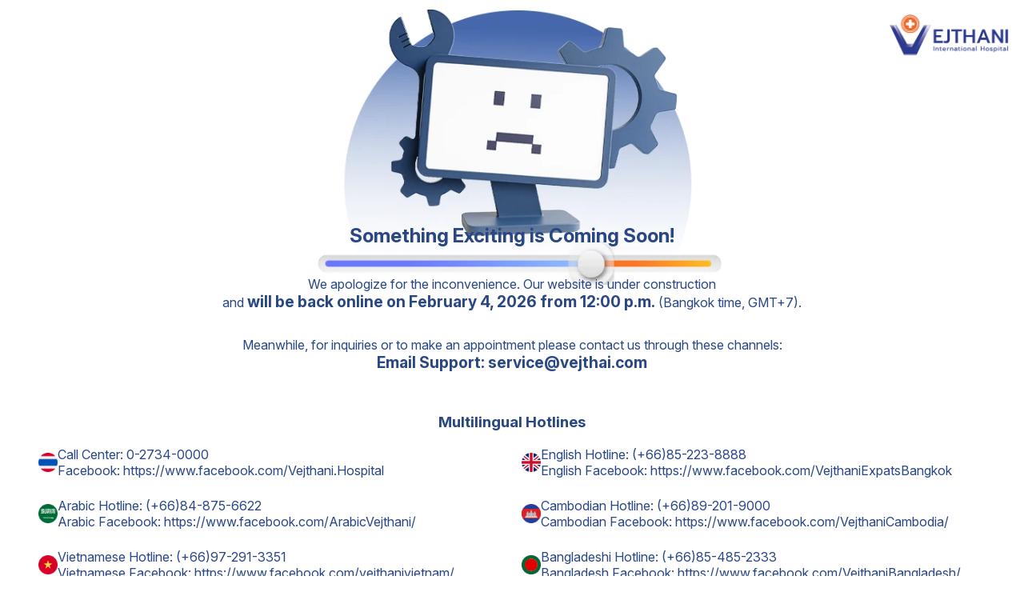

--- FILE ---
content_type: text/html
request_url: https://app.vejthani.com/
body_size: 2072
content:
<!doctype html>
<html lang="en">
  <head>
    <meta charset="UTF-8" />
    <meta name="viewport" content="width=device-width, initial-scale=1.0" />
    <link rel="preconnect" href="https://fonts.googleapis.com" />
    <link rel="preconnect" href="https://fonts.gstatic.com" crossorigin />
    <link href="https://fonts.googleapis.com/css2?family=Inter:ital,opsz,wght@0,14..32,100..900;1,14..32,100..900&display=swap" rel="stylesheet" />
    <title>Coming Soon</title>
    <style>
      body {
        font-family: "Inter", sans-serif;
        padding: 0;
        margin: 0;
        width: 100%;
        min-height: 100vh;
        display: flex;
        flex-direction: column;
        color: #294783;
      }

      main {
        flex: 1;
        padding-inline: 1rem;
        animation: fade-in 0.75s cubic-bezier(0.5, 1, 0.89, 1) 0.35s forwards;
        opacity: 0;
      }

      @keyframes fade-in {
        from {
          opacity: 0;
        }
        to {
          opacity: 1;
        }
      }

      .maintain-img {
        width: 640px;
        aspect-ratio: 0.95;
        max-width: 100%;
        max-height: 520px;
        object-fit: contain;
        margin: 0 auto;
        display: block;
      }

      .logo {
        position: absolute;
        right: 1rem;
        top: 1rem;
        width: clamp(7rem, 12vw, 14rem);
      }

      .content {
        display: flex;
        flex-direction: column;
        align-items: center;
        text-align: center;
        justify-content: center;
        position: relative;
        top: -6rem;
        & h1 {
          font-size: clamp(2rem, 3vw, 2.5rem);
          text-wrap: balance;
          margin-bottom: 0.75rem;
        }
        & p {
          text-align: center;
          line-height: 1.5;
          text-wrap: balance;
          margin: 0rem;
          max-width: 71rem;
          font-size: clamp(1rem, 1.25vw, 1.25rem);
        }
      }

      .content p b {
        font-size: 1.2rem;
      }

      .underline {
        width: 100%;
        max-width: 20rem;
        background-color: #ec7825;
        height: 2px;
        margin-top: 1rem;
      }

      .hotlines {
        margin: 0 auto;
        width: 100%;
        max-width: 74rem;
        text-align: center;
        position: relative;
        top: -5em;

        & > h3 {
          background: #294783;
          color: #fff;
          padding: 0.25rem 2rem;
          border-radius: 999px;
          max-width: fit-content;
          margin-inline: auto;
          font-size: 1rem;
        }
      }
      .hotlines-list {
        display: grid;
        grid-template-columns: 1fr 1fr;
        gap: 1.5rem;
      }

      .hotline-item {
        display: flex;
        align-items: center;
        gap: 0.5rem;
        flex: 1;

        & img {
          width: 1.75rem;
          height: 1.75rem;
        }

        & a:first-of-type {
          margin-bottom: 0.25rem;
        }
      }

      @media screen and (max-width: 1024px) {
        .hotlines-list {
          grid-template-columns: 1fr;
        }
        .hotlines {
          width: fit-content;
        }
        .hotline-item {
          font-size: 14px;
        }

        .maintain-img {
          max-width: 360px;
        }
      }

      a {
        width: fit-content;
        text-decoration: none;
        color: #294783;
        display: flex;
        text-align: left;
      }
      a:hover {
        text-decoration: underline;
      }

      footer {
        text-align: center;
        padding: 0.25rem;
        background: linear-gradient(90deg, #294783 0%, #2f73b7 100%);
        color: #fff;
        font-weight: 300;
        & a {
          display: inline;
          color: #fff;
        }
      }
    </style>
  </head>
  <body>
    <main>
      <img src="./logo.webp" alt="" class="logo" />

      <img src="./img.webp" alt="" class="maintain-img" />
      <section class="content">
        <h1>Something Exciting is Coming Soon!</h1>

        <p>
          We apologize for the inconvenience. Our website is under construction <br />
          and <b>will be back online on February 4, 2026 from 12:00 p.m.</b> (Bangkok time, GMT+7).
        </p>

        <p>
          Meanwhile, for inquiries or to make an appointment please contact us through these channels:<br />
          <b>Email Support: service@vejthai.com</b>
        </p>
      </section>

      <section class="hotlines">
        <h3>Multilingual Hotlines</h3>

        <div class="hotlines-list">
          <div class="hotline-item">
            <img src="./flag/thailand.png" alt="" width="24" height="24" />
            <div>
              <a href="tel:027340000">
                <span>Call Center: 0-2734-0000</span>
              </a>
              <a href="https://www.facebook.com/Vejthani.Hospital">
                <span>Facebook: https://www.facebook.com/Vejthani.Hospital</span>
              </a>
            </div>
          </div>

          <div class="hotline-item">
            <img src="./flag/uk.png" alt="" width="24" height="24" />
            <div>
              <a href="tel:+66852238888">
                <span>English Hotline: (+66)85-223-8888</span>
              </a>
              <a href="https://www.facebook.com/VejthaniExpatsBangkok">
                <span>English Facebook: https://www.facebook.com/VejthaniExpatsBangkok</span>
              </a>
            </div>
          </div>

          <div class="hotline-item">
            <img src="./flag/arabic.png" alt="" width="24" height="24" />
            <div>
              <a href="tel:+66848756622">
                <span>Arabic Hotline: (+66)84-875-6622</span>
              </a>
              <a href="https://www.facebook.com/ArabicVejthani/">
                <span>Arabic Facebook: https://www.facebook.com/ArabicVejthani/</span>
              </a>
            </div>
          </div>

          <div class="hotline-item">
            <img src="./flag/cambodia.png" alt="" width="24" height="24" />
            <div>
              <a href="tel:+66892019000">
                <span>Cambodian Hotline: (+66)89-201-9000</span>
              </a>
              <a href="https://www.facebook.com/VejthaniCambodia/">
                <span>Cambodian Facebook: https://www.facebook.com/VejthaniCambodia/</span>
              </a>
            </div>
          </div>

          <div class="hotline-item">
            <img src="./flag/vietnam.png" alt="" width="24" height="24" />
            <div>
              <a href="tel:+66972913351">
                <span>Vietnamese Hotline: (+66)97-291-3351</span>
              </a>
              <a href="https://www.facebook.com/vejthanivietnam/">
                <span>Vietnamese Facebook: https://www.facebook.com/vejthanivietnam/</span>
              </a>
            </div>
          </div>

          <div class="hotline-item">
            <img src="./flag/bangladesh.png" alt="" width="24" height="24" />
            <div>
              <a href="tel:+66854852333">
                <span>Bangladeshi Hotline: (+66)85-485-2333</span>
              </a>
              <a href="https://www.facebook.com/VejthaniBangladesh/">
                <span>Bangladesh Facebook: https://www.facebook.com/VejthaniBangladesh/</span>
              </a>
            </div>
          </div>

          <div class="hotline-item">
            <img src="./flag/ethiopia.png" alt="" width="24" height="24" />
            <div>
              <a href="tel:+66909072560">
                <span>Ethiopian Hotline: (+66)90-907-2560</span>
              </a>
              <a href="https://www.facebook.com/VejthaniEthiopia/">
                <span>Ethiopian Facebook: https://www.facebook.com/VejthaniEthiopia/</span>
              </a>
            </div>
          </div>

          <div class="hotline-item">
            <img src="./flag/myanmar.png" alt="" width="24" height="24" />
            <div>
              <a href="tel:+66819845111">
                <span>Myanmar Hotline: (+66)81-984-5111</span>
              </a>
              <a href="https://www.facebook.com/vejthanimyanmar/">
                <span>Myanmar Facebook: https://www.facebook.com/vejthanimyanmar/</span>
              </a>
            </div>
          </div>

          <div class="hotline-item">
            <img src="./flag/russia.png" alt="" width="24" height="24" />
            <div>
              <a href="tel:+66852305555">
                <span>Russian Hotline: (+66)85-230-5555</span>
              </a>
            </div>
          </div>

          <div class="hotline-item">
            <img src="./flag/china.png" alt="" width="24" height="24" />
            <div>
              <a href="tel:+66847516222">
                <span>Chinese Hotline: (+66)84-751-6222</span>
              </a>
            </div>
          </div>
        </div>
      </section>
    </main>

    <footer>www.vejthai.com | 02-734-0000</footer>
  <script defer src="https://static.cloudflareinsights.com/beacon.min.js/vcd15cbe7772f49c399c6a5babf22c1241717689176015" integrity="sha512-ZpsOmlRQV6y907TI0dKBHq9Md29nnaEIPlkf84rnaERnq6zvWvPUqr2ft8M1aS28oN72PdrCzSjY4U6VaAw1EQ==" data-cf-beacon='{"version":"2024.11.0","token":"c3e7cc87ba834ec0b5e5e4b44c8091f7","server_timing":{"name":{"cfCacheStatus":true,"cfEdge":true,"cfExtPri":true,"cfL4":true,"cfOrigin":true,"cfSpeedBrain":true},"location_startswith":null}}' crossorigin="anonymous"></script>
</body>
</html>
